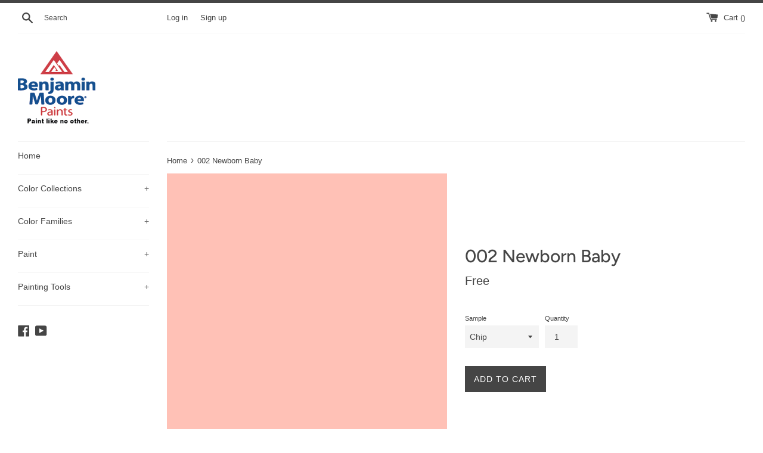

--- FILE ---
content_type: text/html; charset=utf-8
request_url: https://shop.lasttouchllc.com/products/002-newborn-baby
body_size: 16583
content:
<!doctype html>
<html class="supports-no-js" lang="en-US">
<head>
<!-- Google tag (gtag.js) -->
<script async src="https://www.googletagmanager.com/gtag/js?id=G-EDYE5X92C8"></script>
<script>
  window.dataLayer = window.dataLayer || [];
  function gtag(){dataLayer.push(arguments);}
  gtag('js', new Date());

  gtag('config', 'G-EDYE5X92C8');
</script>
  <meta charset="utf-8">
  <meta http-equiv="X-UA-Compatible" content="IE=edge,chrome=1">
  <meta name="viewport" content="width=device-width,initial-scale=1">
  <meta name="theme-color" content="">
  <link rel="canonical" href="https://shop.lasttouchllc.com/products/002-newborn-baby">

  
    <link rel="shortcut icon" href="//shop.lasttouchllc.com/cdn/shop/files/benjamin-moore-favicon_32x32.png?v=1639589416" type="image/png" />
  

  <title>
  002 Newborn Baby - Paint Color | Last Touch LLC
  </title>

  
    <meta name="description" content="Evocative of plush, ultra-soft baby blankets, this velvety pink mid-tone pairs its rich depth with an appealing daintiness.">
  

  <!-- /snippets/social-meta-tags.liquid -->




<meta property="og:site_name" content="Last Touch LLC">
<meta property="og:url" content="https://shop.lasttouchllc.com/products/002-newborn-baby">
<meta property="og:title" content="002 Newborn Baby">
<meta property="og:type" content="product">
<meta property="og:description" content="Evocative of plush, ultra-soft baby blankets, this velvety pink mid-tone pairs its rich depth with an appealing daintiness.">

  <meta property="og:price:amount" content="0.00">
  <meta property="og:price:currency" content="USD">

<meta property="og:image" content="http://shop.lasttouchllc.com/cdn/shop/products/FFC1B6_1200x1200.png?v=1639585460">
<meta property="og:image:secure_url" content="https://shop.lasttouchllc.com/cdn/shop/products/FFC1B6_1200x1200.png?v=1639585460">


<meta name="twitter:card" content="summary_large_image">
<meta name="twitter:title" content="002 Newborn Baby">
<meta name="twitter:description" content="Evocative of plush, ultra-soft baby blankets, this velvety pink mid-tone pairs its rich depth with an appealing daintiness.">


  <script>
    document.documentElement.className = document.documentElement.className.replace('supports-no-js', 'supports-js');

    var theme = {
      mapStrings: {
        addressError: "Error looking up that address",
        addressNoResults: "No results for that address",
        addressQueryLimit: "You have exceeded the Google API usage limit. Consider upgrading to a \u003ca href=\"https:\/\/developers.google.com\/maps\/premium\/usage-limits\"\u003ePremium Plan\u003c\/a\u003e.",
        authError: "There was a problem authenticating your Google Maps account."
      }
    }
  </script>

  <link href="//shop.lasttouchllc.com/cdn/shop/t/2/assets/theme.scss.css?v=106210560778334703711759331794" rel="stylesheet" type="text/css" media="all" />

  <script>window.performance && window.performance.mark && window.performance.mark('shopify.content_for_header.start');</script><meta id="shopify-digital-wallet" name="shopify-digital-wallet" content="/55250878547/digital_wallets/dialog">
<meta name="shopify-checkout-api-token" content="b1275a96a80d2df809d427c9c5e7dd83">
<link rel="alternate" type="application/json+oembed" href="https://shop.lasttouchllc.com/products/002-newborn-baby.oembed">
<script async="async" src="/checkouts/internal/preloads.js?locale=en-US"></script>
<link rel="preconnect" href="https://shop.app" crossorigin="anonymous">
<script async="async" src="https://shop.app/checkouts/internal/preloads.js?locale=en-US&shop_id=55250878547" crossorigin="anonymous"></script>
<script id="apple-pay-shop-capabilities" type="application/json">{"shopId":55250878547,"countryCode":"US","currencyCode":"USD","merchantCapabilities":["supports3DS"],"merchantId":"gid:\/\/shopify\/Shop\/55250878547","merchantName":"Last Touch LLC","requiredBillingContactFields":["postalAddress","email","phone"],"requiredShippingContactFields":["postalAddress","email","phone"],"shippingType":"shipping","supportedNetworks":["visa","masterCard","amex","discover","elo","jcb"],"total":{"type":"pending","label":"Last Touch LLC","amount":"1.00"},"shopifyPaymentsEnabled":true,"supportsSubscriptions":true}</script>
<script id="shopify-features" type="application/json">{"accessToken":"b1275a96a80d2df809d427c9c5e7dd83","betas":["rich-media-storefront-analytics"],"domain":"shop.lasttouchllc.com","predictiveSearch":true,"shopId":55250878547,"locale":"en"}</script>
<script>var Shopify = Shopify || {};
Shopify.shop = "lasttouchllc.myshopify.com";
Shopify.locale = "en-US";
Shopify.currency = {"active":"USD","rate":"1.0"};
Shopify.country = "US";
Shopify.theme = {"name":"Benjamin moore","id":121010356307,"schema_name":"Benjamin Moore","schema_version":"2.3.0","theme_store_id":null,"role":"main"};
Shopify.theme.handle = "null";
Shopify.theme.style = {"id":null,"handle":null};
Shopify.cdnHost = "shop.lasttouchllc.com/cdn";
Shopify.routes = Shopify.routes || {};
Shopify.routes.root = "/";</script>
<script type="module">!function(o){(o.Shopify=o.Shopify||{}).modules=!0}(window);</script>
<script>!function(o){function n(){var o=[];function n(){o.push(Array.prototype.slice.apply(arguments))}return n.q=o,n}var t=o.Shopify=o.Shopify||{};t.loadFeatures=n(),t.autoloadFeatures=n()}(window);</script>
<script>
  window.ShopifyPay = window.ShopifyPay || {};
  window.ShopifyPay.apiHost = "shop.app\/pay";
  window.ShopifyPay.redirectState = null;
</script>
<script id="shop-js-analytics" type="application/json">{"pageType":"product"}</script>
<script defer="defer" async type="module" src="//shop.lasttouchllc.com/cdn/shopifycloud/shop-js/modules/v2/client.init-shop-cart-sync_BT-GjEfc.en.esm.js"></script>
<script defer="defer" async type="module" src="//shop.lasttouchllc.com/cdn/shopifycloud/shop-js/modules/v2/chunk.common_D58fp_Oc.esm.js"></script>
<script defer="defer" async type="module" src="//shop.lasttouchllc.com/cdn/shopifycloud/shop-js/modules/v2/chunk.modal_xMitdFEc.esm.js"></script>
<script type="module">
  await import("//shop.lasttouchllc.com/cdn/shopifycloud/shop-js/modules/v2/client.init-shop-cart-sync_BT-GjEfc.en.esm.js");
await import("//shop.lasttouchllc.com/cdn/shopifycloud/shop-js/modules/v2/chunk.common_D58fp_Oc.esm.js");
await import("//shop.lasttouchllc.com/cdn/shopifycloud/shop-js/modules/v2/chunk.modal_xMitdFEc.esm.js");

  window.Shopify.SignInWithShop?.initShopCartSync?.({"fedCMEnabled":true,"windoidEnabled":true});

</script>
<script>
  window.Shopify = window.Shopify || {};
  if (!window.Shopify.featureAssets) window.Shopify.featureAssets = {};
  window.Shopify.featureAssets['shop-js'] = {"shop-cart-sync":["modules/v2/client.shop-cart-sync_DZOKe7Ll.en.esm.js","modules/v2/chunk.common_D58fp_Oc.esm.js","modules/v2/chunk.modal_xMitdFEc.esm.js"],"init-fed-cm":["modules/v2/client.init-fed-cm_B6oLuCjv.en.esm.js","modules/v2/chunk.common_D58fp_Oc.esm.js","modules/v2/chunk.modal_xMitdFEc.esm.js"],"shop-cash-offers":["modules/v2/client.shop-cash-offers_D2sdYoxE.en.esm.js","modules/v2/chunk.common_D58fp_Oc.esm.js","modules/v2/chunk.modal_xMitdFEc.esm.js"],"shop-login-button":["modules/v2/client.shop-login-button_QeVjl5Y3.en.esm.js","modules/v2/chunk.common_D58fp_Oc.esm.js","modules/v2/chunk.modal_xMitdFEc.esm.js"],"pay-button":["modules/v2/client.pay-button_DXTOsIq6.en.esm.js","modules/v2/chunk.common_D58fp_Oc.esm.js","modules/v2/chunk.modal_xMitdFEc.esm.js"],"shop-button":["modules/v2/client.shop-button_DQZHx9pm.en.esm.js","modules/v2/chunk.common_D58fp_Oc.esm.js","modules/v2/chunk.modal_xMitdFEc.esm.js"],"avatar":["modules/v2/client.avatar_BTnouDA3.en.esm.js"],"init-windoid":["modules/v2/client.init-windoid_CR1B-cfM.en.esm.js","modules/v2/chunk.common_D58fp_Oc.esm.js","modules/v2/chunk.modal_xMitdFEc.esm.js"],"init-shop-for-new-customer-accounts":["modules/v2/client.init-shop-for-new-customer-accounts_C_vY_xzh.en.esm.js","modules/v2/client.shop-login-button_QeVjl5Y3.en.esm.js","modules/v2/chunk.common_D58fp_Oc.esm.js","modules/v2/chunk.modal_xMitdFEc.esm.js"],"init-shop-email-lookup-coordinator":["modules/v2/client.init-shop-email-lookup-coordinator_BI7n9ZSv.en.esm.js","modules/v2/chunk.common_D58fp_Oc.esm.js","modules/v2/chunk.modal_xMitdFEc.esm.js"],"init-shop-cart-sync":["modules/v2/client.init-shop-cart-sync_BT-GjEfc.en.esm.js","modules/v2/chunk.common_D58fp_Oc.esm.js","modules/v2/chunk.modal_xMitdFEc.esm.js"],"shop-toast-manager":["modules/v2/client.shop-toast-manager_DiYdP3xc.en.esm.js","modules/v2/chunk.common_D58fp_Oc.esm.js","modules/v2/chunk.modal_xMitdFEc.esm.js"],"init-customer-accounts":["modules/v2/client.init-customer-accounts_D9ZNqS-Q.en.esm.js","modules/v2/client.shop-login-button_QeVjl5Y3.en.esm.js","modules/v2/chunk.common_D58fp_Oc.esm.js","modules/v2/chunk.modal_xMitdFEc.esm.js"],"init-customer-accounts-sign-up":["modules/v2/client.init-customer-accounts-sign-up_iGw4briv.en.esm.js","modules/v2/client.shop-login-button_QeVjl5Y3.en.esm.js","modules/v2/chunk.common_D58fp_Oc.esm.js","modules/v2/chunk.modal_xMitdFEc.esm.js"],"shop-follow-button":["modules/v2/client.shop-follow-button_CqMgW2wH.en.esm.js","modules/v2/chunk.common_D58fp_Oc.esm.js","modules/v2/chunk.modal_xMitdFEc.esm.js"],"checkout-modal":["modules/v2/client.checkout-modal_xHeaAweL.en.esm.js","modules/v2/chunk.common_D58fp_Oc.esm.js","modules/v2/chunk.modal_xMitdFEc.esm.js"],"shop-login":["modules/v2/client.shop-login_D91U-Q7h.en.esm.js","modules/v2/chunk.common_D58fp_Oc.esm.js","modules/v2/chunk.modal_xMitdFEc.esm.js"],"lead-capture":["modules/v2/client.lead-capture_BJmE1dJe.en.esm.js","modules/v2/chunk.common_D58fp_Oc.esm.js","modules/v2/chunk.modal_xMitdFEc.esm.js"],"payment-terms":["modules/v2/client.payment-terms_Ci9AEqFq.en.esm.js","modules/v2/chunk.common_D58fp_Oc.esm.js","modules/v2/chunk.modal_xMitdFEc.esm.js"]};
</script>
<script id="__st">var __st={"a":55250878547,"offset":-21600,"reqid":"2523ce7e-4d92-4051-93a6-8592199447f9-1769507228","pageurl":"shop.lasttouchllc.com\/products\/002-newborn-baby","u":"8f0e3678da26","p":"product","rtyp":"product","rid":6670296842323};</script>
<script>window.ShopifyPaypalV4VisibilityTracking = true;</script>
<script id="captcha-bootstrap">!function(){'use strict';const t='contact',e='account',n='new_comment',o=[[t,t],['blogs',n],['comments',n],[t,'customer']],c=[[e,'customer_login'],[e,'guest_login'],[e,'recover_customer_password'],[e,'create_customer']],r=t=>t.map((([t,e])=>`form[action*='/${t}']:not([data-nocaptcha='true']) input[name='form_type'][value='${e}']`)).join(','),a=t=>()=>t?[...document.querySelectorAll(t)].map((t=>t.form)):[];function s(){const t=[...o],e=r(t);return a(e)}const i='password',u='form_key',d=['recaptcha-v3-token','g-recaptcha-response','h-captcha-response',i],f=()=>{try{return window.sessionStorage}catch{return}},m='__shopify_v',_=t=>t.elements[u];function p(t,e,n=!1){try{const o=window.sessionStorage,c=JSON.parse(o.getItem(e)),{data:r}=function(t){const{data:e,action:n}=t;return t[m]||n?{data:e,action:n}:{data:t,action:n}}(c);for(const[e,n]of Object.entries(r))t.elements[e]&&(t.elements[e].value=n);n&&o.removeItem(e)}catch(o){console.error('form repopulation failed',{error:o})}}const l='form_type',E='cptcha';function T(t){t.dataset[E]=!0}const w=window,h=w.document,L='Shopify',v='ce_forms',y='captcha';let A=!1;((t,e)=>{const n=(g='f06e6c50-85a8-45c8-87d0-21a2b65856fe',I='https://cdn.shopify.com/shopifycloud/storefront-forms-hcaptcha/ce_storefront_forms_captcha_hcaptcha.v1.5.2.iife.js',D={infoText:'Protected by hCaptcha',privacyText:'Privacy',termsText:'Terms'},(t,e,n)=>{const o=w[L][v],c=o.bindForm;if(c)return c(t,g,e,D).then(n);var r;o.q.push([[t,g,e,D],n]),r=I,A||(h.body.append(Object.assign(h.createElement('script'),{id:'captcha-provider',async:!0,src:r})),A=!0)});var g,I,D;w[L]=w[L]||{},w[L][v]=w[L][v]||{},w[L][v].q=[],w[L][y]=w[L][y]||{},w[L][y].protect=function(t,e){n(t,void 0,e),T(t)},Object.freeze(w[L][y]),function(t,e,n,w,h,L){const[v,y,A,g]=function(t,e,n){const i=e?o:[],u=t?c:[],d=[...i,...u],f=r(d),m=r(i),_=r(d.filter((([t,e])=>n.includes(e))));return[a(f),a(m),a(_),s()]}(w,h,L),I=t=>{const e=t.target;return e instanceof HTMLFormElement?e:e&&e.form},D=t=>v().includes(t);t.addEventListener('submit',(t=>{const e=I(t);if(!e)return;const n=D(e)&&!e.dataset.hcaptchaBound&&!e.dataset.recaptchaBound,o=_(e),c=g().includes(e)&&(!o||!o.value);(n||c)&&t.preventDefault(),c&&!n&&(function(t){try{if(!f())return;!function(t){const e=f();if(!e)return;const n=_(t);if(!n)return;const o=n.value;o&&e.removeItem(o)}(t);const e=Array.from(Array(32),(()=>Math.random().toString(36)[2])).join('');!function(t,e){_(t)||t.append(Object.assign(document.createElement('input'),{type:'hidden',name:u})),t.elements[u].value=e}(t,e),function(t,e){const n=f();if(!n)return;const o=[...t.querySelectorAll(`input[type='${i}']`)].map((({name:t})=>t)),c=[...d,...o],r={};for(const[a,s]of new FormData(t).entries())c.includes(a)||(r[a]=s);n.setItem(e,JSON.stringify({[m]:1,action:t.action,data:r}))}(t,e)}catch(e){console.error('failed to persist form',e)}}(e),e.submit())}));const S=(t,e)=>{t&&!t.dataset[E]&&(n(t,e.some((e=>e===t))),T(t))};for(const o of['focusin','change'])t.addEventListener(o,(t=>{const e=I(t);D(e)&&S(e,y())}));const B=e.get('form_key'),M=e.get(l),P=B&&M;t.addEventListener('DOMContentLoaded',(()=>{const t=y();if(P)for(const e of t)e.elements[l].value===M&&p(e,B);[...new Set([...A(),...v().filter((t=>'true'===t.dataset.shopifyCaptcha))])].forEach((e=>S(e,t)))}))}(h,new URLSearchParams(w.location.search),n,t,e,['guest_login'])})(!0,!0)}();</script>
<script integrity="sha256-4kQ18oKyAcykRKYeNunJcIwy7WH5gtpwJnB7kiuLZ1E=" data-source-attribution="shopify.loadfeatures" defer="defer" src="//shop.lasttouchllc.com/cdn/shopifycloud/storefront/assets/storefront/load_feature-a0a9edcb.js" crossorigin="anonymous"></script>
<script crossorigin="anonymous" defer="defer" src="//shop.lasttouchllc.com/cdn/shopifycloud/storefront/assets/shopify_pay/storefront-65b4c6d7.js?v=20250812"></script>
<script data-source-attribution="shopify.dynamic_checkout.dynamic.init">var Shopify=Shopify||{};Shopify.PaymentButton=Shopify.PaymentButton||{isStorefrontPortableWallets:!0,init:function(){window.Shopify.PaymentButton.init=function(){};var t=document.createElement("script");t.src="https://shop.lasttouchllc.com/cdn/shopifycloud/portable-wallets/latest/portable-wallets.en.js",t.type="module",document.head.appendChild(t)}};
</script>
<script data-source-attribution="shopify.dynamic_checkout.buyer_consent">
  function portableWalletsHideBuyerConsent(e){var t=document.getElementById("shopify-buyer-consent"),n=document.getElementById("shopify-subscription-policy-button");t&&n&&(t.classList.add("hidden"),t.setAttribute("aria-hidden","true"),n.removeEventListener("click",e))}function portableWalletsShowBuyerConsent(e){var t=document.getElementById("shopify-buyer-consent"),n=document.getElementById("shopify-subscription-policy-button");t&&n&&(t.classList.remove("hidden"),t.removeAttribute("aria-hidden"),n.addEventListener("click",e))}window.Shopify?.PaymentButton&&(window.Shopify.PaymentButton.hideBuyerConsent=portableWalletsHideBuyerConsent,window.Shopify.PaymentButton.showBuyerConsent=portableWalletsShowBuyerConsent);
</script>
<script data-source-attribution="shopify.dynamic_checkout.cart.bootstrap">document.addEventListener("DOMContentLoaded",(function(){function t(){return document.querySelector("shopify-accelerated-checkout-cart, shopify-accelerated-checkout")}if(t())Shopify.PaymentButton.init();else{new MutationObserver((function(e,n){t()&&(Shopify.PaymentButton.init(),n.disconnect())})).observe(document.body,{childList:!0,subtree:!0})}}));
</script>
<link id="shopify-accelerated-checkout-styles" rel="stylesheet" media="screen" href="https://shop.lasttouchllc.com/cdn/shopifycloud/portable-wallets/latest/accelerated-checkout-backwards-compat.css" crossorigin="anonymous">
<style id="shopify-accelerated-checkout-cart">
        #shopify-buyer-consent {
  margin-top: 1em;
  display: inline-block;
  width: 100%;
}

#shopify-buyer-consent.hidden {
  display: none;
}

#shopify-subscription-policy-button {
  background: none;
  border: none;
  padding: 0;
  text-decoration: underline;
  font-size: inherit;
  cursor: pointer;
}

#shopify-subscription-policy-button::before {
  box-shadow: none;
}

      </style>

<script>window.performance && window.performance.mark && window.performance.mark('shopify.content_for_header.end');</script>

  <script src="//shop.lasttouchllc.com/cdn/shop/t/2/assets/jquery-1.11.0.min.js?v=32460426840832490021639582424" type="text/javascript"></script>
  <script src="//shop.lasttouchllc.com/cdn/shop/t/2/assets/modernizr.min.js?v=44044439420609591321639582425" type="text/javascript"></script>
  <script src="//shop.lasttouchllc.com/cdn/shopifycloud/storefront/assets/themes_support/api.jquery-7ab1a3a4.js" type="text/javascript"></script>

  <script src="//shop.lasttouchllc.com/cdn/shop/t/2/assets/lazysizes.min.js?v=155223123402716617051639582425" async="async"></script>

  
  
<link href="https://monorail-edge.shopifysvc.com" rel="dns-prefetch">
<script>(function(){if ("sendBeacon" in navigator && "performance" in window) {try {var session_token_from_headers = performance.getEntriesByType('navigation')[0].serverTiming.find(x => x.name == '_s').description;} catch {var session_token_from_headers = undefined;}var session_cookie_matches = document.cookie.match(/_shopify_s=([^;]*)/);var session_token_from_cookie = session_cookie_matches && session_cookie_matches.length === 2 ? session_cookie_matches[1] : "";var session_token = session_token_from_headers || session_token_from_cookie || "";function handle_abandonment_event(e) {var entries = performance.getEntries().filter(function(entry) {return /monorail-edge.shopifysvc.com/.test(entry.name);});if (!window.abandonment_tracked && entries.length === 0) {window.abandonment_tracked = true;var currentMs = Date.now();var navigation_start = performance.timing.navigationStart;var payload = {shop_id: 55250878547,url: window.location.href,navigation_start,duration: currentMs - navigation_start,session_token,page_type: "product"};window.navigator.sendBeacon("https://monorail-edge.shopifysvc.com/v1/produce", JSON.stringify({schema_id: "online_store_buyer_site_abandonment/1.1",payload: payload,metadata: {event_created_at_ms: currentMs,event_sent_at_ms: currentMs}}));}}window.addEventListener('pagehide', handle_abandonment_event);}}());</script>
<script id="web-pixels-manager-setup">(function e(e,d,r,n,o){if(void 0===o&&(o={}),!Boolean(null===(a=null===(i=window.Shopify)||void 0===i?void 0:i.analytics)||void 0===a?void 0:a.replayQueue)){var i,a;window.Shopify=window.Shopify||{};var t=window.Shopify;t.analytics=t.analytics||{};var s=t.analytics;s.replayQueue=[],s.publish=function(e,d,r){return s.replayQueue.push([e,d,r]),!0};try{self.performance.mark("wpm:start")}catch(e){}var l=function(){var e={modern:/Edge?\/(1{2}[4-9]|1[2-9]\d|[2-9]\d{2}|\d{4,})\.\d+(\.\d+|)|Firefox\/(1{2}[4-9]|1[2-9]\d|[2-9]\d{2}|\d{4,})\.\d+(\.\d+|)|Chrom(ium|e)\/(9{2}|\d{3,})\.\d+(\.\d+|)|(Maci|X1{2}).+ Version\/(15\.\d+|(1[6-9]|[2-9]\d|\d{3,})\.\d+)([,.]\d+|)( \(\w+\)|)( Mobile\/\w+|) Safari\/|Chrome.+OPR\/(9{2}|\d{3,})\.\d+\.\d+|(CPU[ +]OS|iPhone[ +]OS|CPU[ +]iPhone|CPU IPhone OS|CPU iPad OS)[ +]+(15[._]\d+|(1[6-9]|[2-9]\d|\d{3,})[._]\d+)([._]\d+|)|Android:?[ /-](13[3-9]|1[4-9]\d|[2-9]\d{2}|\d{4,})(\.\d+|)(\.\d+|)|Android.+Firefox\/(13[5-9]|1[4-9]\d|[2-9]\d{2}|\d{4,})\.\d+(\.\d+|)|Android.+Chrom(ium|e)\/(13[3-9]|1[4-9]\d|[2-9]\d{2}|\d{4,})\.\d+(\.\d+|)|SamsungBrowser\/([2-9]\d|\d{3,})\.\d+/,legacy:/Edge?\/(1[6-9]|[2-9]\d|\d{3,})\.\d+(\.\d+|)|Firefox\/(5[4-9]|[6-9]\d|\d{3,})\.\d+(\.\d+|)|Chrom(ium|e)\/(5[1-9]|[6-9]\d|\d{3,})\.\d+(\.\d+|)([\d.]+$|.*Safari\/(?![\d.]+ Edge\/[\d.]+$))|(Maci|X1{2}).+ Version\/(10\.\d+|(1[1-9]|[2-9]\d|\d{3,})\.\d+)([,.]\d+|)( \(\w+\)|)( Mobile\/\w+|) Safari\/|Chrome.+OPR\/(3[89]|[4-9]\d|\d{3,})\.\d+\.\d+|(CPU[ +]OS|iPhone[ +]OS|CPU[ +]iPhone|CPU IPhone OS|CPU iPad OS)[ +]+(10[._]\d+|(1[1-9]|[2-9]\d|\d{3,})[._]\d+)([._]\d+|)|Android:?[ /-](13[3-9]|1[4-9]\d|[2-9]\d{2}|\d{4,})(\.\d+|)(\.\d+|)|Mobile Safari.+OPR\/([89]\d|\d{3,})\.\d+\.\d+|Android.+Firefox\/(13[5-9]|1[4-9]\d|[2-9]\d{2}|\d{4,})\.\d+(\.\d+|)|Android.+Chrom(ium|e)\/(13[3-9]|1[4-9]\d|[2-9]\d{2}|\d{4,})\.\d+(\.\d+|)|Android.+(UC? ?Browser|UCWEB|U3)[ /]?(15\.([5-9]|\d{2,})|(1[6-9]|[2-9]\d|\d{3,})\.\d+)\.\d+|SamsungBrowser\/(5\.\d+|([6-9]|\d{2,})\.\d+)|Android.+MQ{2}Browser\/(14(\.(9|\d{2,})|)|(1[5-9]|[2-9]\d|\d{3,})(\.\d+|))(\.\d+|)|K[Aa][Ii]OS\/(3\.\d+|([4-9]|\d{2,})\.\d+)(\.\d+|)/},d=e.modern,r=e.legacy,n=navigator.userAgent;return n.match(d)?"modern":n.match(r)?"legacy":"unknown"}(),u="modern"===l?"modern":"legacy",c=(null!=n?n:{modern:"",legacy:""})[u],f=function(e){return[e.baseUrl,"/wpm","/b",e.hashVersion,"modern"===e.buildTarget?"m":"l",".js"].join("")}({baseUrl:d,hashVersion:r,buildTarget:u}),m=function(e){var d=e.version,r=e.bundleTarget,n=e.surface,o=e.pageUrl,i=e.monorailEndpoint;return{emit:function(e){var a=e.status,t=e.errorMsg,s=(new Date).getTime(),l=JSON.stringify({metadata:{event_sent_at_ms:s},events:[{schema_id:"web_pixels_manager_load/3.1",payload:{version:d,bundle_target:r,page_url:o,status:a,surface:n,error_msg:t},metadata:{event_created_at_ms:s}}]});if(!i)return console&&console.warn&&console.warn("[Web Pixels Manager] No Monorail endpoint provided, skipping logging."),!1;try{return self.navigator.sendBeacon.bind(self.navigator)(i,l)}catch(e){}var u=new XMLHttpRequest;try{return u.open("POST",i,!0),u.setRequestHeader("Content-Type","text/plain"),u.send(l),!0}catch(e){return console&&console.warn&&console.warn("[Web Pixels Manager] Got an unhandled error while logging to Monorail."),!1}}}}({version:r,bundleTarget:l,surface:e.surface,pageUrl:self.location.href,monorailEndpoint:e.monorailEndpoint});try{o.browserTarget=l,function(e){var d=e.src,r=e.async,n=void 0===r||r,o=e.onload,i=e.onerror,a=e.sri,t=e.scriptDataAttributes,s=void 0===t?{}:t,l=document.createElement("script"),u=document.querySelector("head"),c=document.querySelector("body");if(l.async=n,l.src=d,a&&(l.integrity=a,l.crossOrigin="anonymous"),s)for(var f in s)if(Object.prototype.hasOwnProperty.call(s,f))try{l.dataset[f]=s[f]}catch(e){}if(o&&l.addEventListener("load",o),i&&l.addEventListener("error",i),u)u.appendChild(l);else{if(!c)throw new Error("Did not find a head or body element to append the script");c.appendChild(l)}}({src:f,async:!0,onload:function(){if(!function(){var e,d;return Boolean(null===(d=null===(e=window.Shopify)||void 0===e?void 0:e.analytics)||void 0===d?void 0:d.initialized)}()){var d=window.webPixelsManager.init(e)||void 0;if(d){var r=window.Shopify.analytics;r.replayQueue.forEach((function(e){var r=e[0],n=e[1],o=e[2];d.publishCustomEvent(r,n,o)})),r.replayQueue=[],r.publish=d.publishCustomEvent,r.visitor=d.visitor,r.initialized=!0}}},onerror:function(){return m.emit({status:"failed",errorMsg:"".concat(f," has failed to load")})},sri:function(e){var d=/^sha384-[A-Za-z0-9+/=]+$/;return"string"==typeof e&&d.test(e)}(c)?c:"",scriptDataAttributes:o}),m.emit({status:"loading"})}catch(e){m.emit({status:"failed",errorMsg:(null==e?void 0:e.message)||"Unknown error"})}}})({shopId: 55250878547,storefrontBaseUrl: "https://shop.lasttouchllc.com",extensionsBaseUrl: "https://extensions.shopifycdn.com/cdn/shopifycloud/web-pixels-manager",monorailEndpoint: "https://monorail-edge.shopifysvc.com/unstable/produce_batch",surface: "storefront-renderer",enabledBetaFlags: ["2dca8a86"],webPixelsConfigList: [{"id":"79626323","eventPayloadVersion":"v1","runtimeContext":"LAX","scriptVersion":"1","type":"CUSTOM","privacyPurposes":["ANALYTICS"],"name":"Google Analytics tag (migrated)"},{"id":"shopify-app-pixel","configuration":"{}","eventPayloadVersion":"v1","runtimeContext":"STRICT","scriptVersion":"0450","apiClientId":"shopify-pixel","type":"APP","privacyPurposes":["ANALYTICS","MARKETING"]},{"id":"shopify-custom-pixel","eventPayloadVersion":"v1","runtimeContext":"LAX","scriptVersion":"0450","apiClientId":"shopify-pixel","type":"CUSTOM","privacyPurposes":["ANALYTICS","MARKETING"]}],isMerchantRequest: false,initData: {"shop":{"name":"Last Touch LLC","paymentSettings":{"currencyCode":"USD"},"myshopifyDomain":"lasttouchllc.myshopify.com","countryCode":"US","storefrontUrl":"https:\/\/shop.lasttouchllc.com"},"customer":null,"cart":null,"checkout":null,"productVariants":[{"price":{"amount":0.0,"currencyCode":"USD"},"product":{"title":"002 Newborn Baby","vendor":"Benjamin Moore","id":"6670296842323","untranslatedTitle":"002 Newborn Baby","url":"\/products\/002-newborn-baby","type":"Color"},"id":"39594362372179","image":{"src":"\/\/shop.lasttouchllc.com\/cdn\/shop\/products\/FFC1B6.png?v=1639585460"},"sku":null,"title":"Chip","untranslatedTitle":"Chip"},{"price":{"amount":8.0,"currencyCode":"USD"},"product":{"title":"002 Newborn Baby","vendor":"Benjamin Moore","id":"6670296842323","untranslatedTitle":"002 Newborn Baby","url":"\/products\/002-newborn-baby","type":"Color"},"id":"39594362404947","image":{"src":"\/\/shop.lasttouchllc.com\/cdn\/shop\/products\/FFC1B6.png?v=1639585460"},"sku":"01271X-008","title":"1 Pint Sample","untranslatedTitle":"1 Pint Sample"}],"purchasingCompany":null},},"https://shop.lasttouchllc.com/cdn","fcfee988w5aeb613cpc8e4bc33m6693e112",{"modern":"","legacy":""},{"shopId":"55250878547","storefrontBaseUrl":"https:\/\/shop.lasttouchllc.com","extensionBaseUrl":"https:\/\/extensions.shopifycdn.com\/cdn\/shopifycloud\/web-pixels-manager","surface":"storefront-renderer","enabledBetaFlags":"[\"2dca8a86\"]","isMerchantRequest":"false","hashVersion":"fcfee988w5aeb613cpc8e4bc33m6693e112","publish":"custom","events":"[[\"page_viewed\",{}],[\"product_viewed\",{\"productVariant\":{\"price\":{\"amount\":0.0,\"currencyCode\":\"USD\"},\"product\":{\"title\":\"002 Newborn Baby\",\"vendor\":\"Benjamin Moore\",\"id\":\"6670296842323\",\"untranslatedTitle\":\"002 Newborn Baby\",\"url\":\"\/products\/002-newborn-baby\",\"type\":\"Color\"},\"id\":\"39594362372179\",\"image\":{\"src\":\"\/\/shop.lasttouchllc.com\/cdn\/shop\/products\/FFC1B6.png?v=1639585460\"},\"sku\":null,\"title\":\"Chip\",\"untranslatedTitle\":\"Chip\"}}]]"});</script><script>
  window.ShopifyAnalytics = window.ShopifyAnalytics || {};
  window.ShopifyAnalytics.meta = window.ShopifyAnalytics.meta || {};
  window.ShopifyAnalytics.meta.currency = 'USD';
  var meta = {"product":{"id":6670296842323,"gid":"gid:\/\/shopify\/Product\/6670296842323","vendor":"Benjamin Moore","type":"Color","handle":"002-newborn-baby","variants":[{"id":39594362372179,"price":0,"name":"002 Newborn Baby - Chip","public_title":"Chip","sku":null},{"id":39594362404947,"price":800,"name":"002 Newborn Baby - 1 Pint Sample","public_title":"1 Pint Sample","sku":"01271X-008"}],"remote":false},"page":{"pageType":"product","resourceType":"product","resourceId":6670296842323,"requestId":"2523ce7e-4d92-4051-93a6-8592199447f9-1769507228"}};
  for (var attr in meta) {
    window.ShopifyAnalytics.meta[attr] = meta[attr];
  }
</script>
<script class="analytics">
  (function () {
    var customDocumentWrite = function(content) {
      var jquery = null;

      if (window.jQuery) {
        jquery = window.jQuery;
      } else if (window.Checkout && window.Checkout.$) {
        jquery = window.Checkout.$;
      }

      if (jquery) {
        jquery('body').append(content);
      }
    };

    var hasLoggedConversion = function(token) {
      if (token) {
        return document.cookie.indexOf('loggedConversion=' + token) !== -1;
      }
      return false;
    }

    var setCookieIfConversion = function(token) {
      if (token) {
        var twoMonthsFromNow = new Date(Date.now());
        twoMonthsFromNow.setMonth(twoMonthsFromNow.getMonth() + 2);

        document.cookie = 'loggedConversion=' + token + '; expires=' + twoMonthsFromNow;
      }
    }

    var trekkie = window.ShopifyAnalytics.lib = window.trekkie = window.trekkie || [];
    if (trekkie.integrations) {
      return;
    }
    trekkie.methods = [
      'identify',
      'page',
      'ready',
      'track',
      'trackForm',
      'trackLink'
    ];
    trekkie.factory = function(method) {
      return function() {
        var args = Array.prototype.slice.call(arguments);
        args.unshift(method);
        trekkie.push(args);
        return trekkie;
      };
    };
    for (var i = 0; i < trekkie.methods.length; i++) {
      var key = trekkie.methods[i];
      trekkie[key] = trekkie.factory(key);
    }
    trekkie.load = function(config) {
      trekkie.config = config || {};
      trekkie.config.initialDocumentCookie = document.cookie;
      var first = document.getElementsByTagName('script')[0];
      var script = document.createElement('script');
      script.type = 'text/javascript';
      script.onerror = function(e) {
        var scriptFallback = document.createElement('script');
        scriptFallback.type = 'text/javascript';
        scriptFallback.onerror = function(error) {
                var Monorail = {
      produce: function produce(monorailDomain, schemaId, payload) {
        var currentMs = new Date().getTime();
        var event = {
          schema_id: schemaId,
          payload: payload,
          metadata: {
            event_created_at_ms: currentMs,
            event_sent_at_ms: currentMs
          }
        };
        return Monorail.sendRequest("https://" + monorailDomain + "/v1/produce", JSON.stringify(event));
      },
      sendRequest: function sendRequest(endpointUrl, payload) {
        // Try the sendBeacon API
        if (window && window.navigator && typeof window.navigator.sendBeacon === 'function' && typeof window.Blob === 'function' && !Monorail.isIos12()) {
          var blobData = new window.Blob([payload], {
            type: 'text/plain'
          });

          if (window.navigator.sendBeacon(endpointUrl, blobData)) {
            return true;
          } // sendBeacon was not successful

        } // XHR beacon

        var xhr = new XMLHttpRequest();

        try {
          xhr.open('POST', endpointUrl);
          xhr.setRequestHeader('Content-Type', 'text/plain');
          xhr.send(payload);
        } catch (e) {
          console.log(e);
        }

        return false;
      },
      isIos12: function isIos12() {
        return window.navigator.userAgent.lastIndexOf('iPhone; CPU iPhone OS 12_') !== -1 || window.navigator.userAgent.lastIndexOf('iPad; CPU OS 12_') !== -1;
      }
    };
    Monorail.produce('monorail-edge.shopifysvc.com',
      'trekkie_storefront_load_errors/1.1',
      {shop_id: 55250878547,
      theme_id: 121010356307,
      app_name: "storefront",
      context_url: window.location.href,
      source_url: "//shop.lasttouchllc.com/cdn/s/trekkie.storefront.a804e9514e4efded663580eddd6991fcc12b5451.min.js"});

        };
        scriptFallback.async = true;
        scriptFallback.src = '//shop.lasttouchllc.com/cdn/s/trekkie.storefront.a804e9514e4efded663580eddd6991fcc12b5451.min.js';
        first.parentNode.insertBefore(scriptFallback, first);
      };
      script.async = true;
      script.src = '//shop.lasttouchllc.com/cdn/s/trekkie.storefront.a804e9514e4efded663580eddd6991fcc12b5451.min.js';
      first.parentNode.insertBefore(script, first);
    };
    trekkie.load(
      {"Trekkie":{"appName":"storefront","development":false,"defaultAttributes":{"shopId":55250878547,"isMerchantRequest":null,"themeId":121010356307,"themeCityHash":"8737716388618340590","contentLanguage":"en-US","currency":"USD","eventMetadataId":"fbafb0a7-6817-4c68-a371-6e47341da912"},"isServerSideCookieWritingEnabled":true,"monorailRegion":"shop_domain","enabledBetaFlags":["65f19447"]},"Session Attribution":{},"S2S":{"facebookCapiEnabled":false,"source":"trekkie-storefront-renderer","apiClientId":580111}}
    );

    var loaded = false;
    trekkie.ready(function() {
      if (loaded) return;
      loaded = true;

      window.ShopifyAnalytics.lib = window.trekkie;

      var originalDocumentWrite = document.write;
      document.write = customDocumentWrite;
      try { window.ShopifyAnalytics.merchantGoogleAnalytics.call(this); } catch(error) {};
      document.write = originalDocumentWrite;

      window.ShopifyAnalytics.lib.page(null,{"pageType":"product","resourceType":"product","resourceId":6670296842323,"requestId":"2523ce7e-4d92-4051-93a6-8592199447f9-1769507228","shopifyEmitted":true});

      var match = window.location.pathname.match(/checkouts\/(.+)\/(thank_you|post_purchase)/)
      var token = match? match[1]: undefined;
      if (!hasLoggedConversion(token)) {
        setCookieIfConversion(token);
        window.ShopifyAnalytics.lib.track("Viewed Product",{"currency":"USD","variantId":39594362372179,"productId":6670296842323,"productGid":"gid:\/\/shopify\/Product\/6670296842323","name":"002 Newborn Baby - Chip","price":"0.00","sku":null,"brand":"Benjamin Moore","variant":"Chip","category":"Color","nonInteraction":true,"remote":false},undefined,undefined,{"shopifyEmitted":true});
      window.ShopifyAnalytics.lib.track("monorail:\/\/trekkie_storefront_viewed_product\/1.1",{"currency":"USD","variantId":39594362372179,"productId":6670296842323,"productGid":"gid:\/\/shopify\/Product\/6670296842323","name":"002 Newborn Baby - Chip","price":"0.00","sku":null,"brand":"Benjamin Moore","variant":"Chip","category":"Color","nonInteraction":true,"remote":false,"referer":"https:\/\/shop.lasttouchllc.com\/products\/002-newborn-baby"});
      }
    });


        var eventsListenerScript = document.createElement('script');
        eventsListenerScript.async = true;
        eventsListenerScript.src = "//shop.lasttouchllc.com/cdn/shopifycloud/storefront/assets/shop_events_listener-3da45d37.js";
        document.getElementsByTagName('head')[0].appendChild(eventsListenerScript);

})();</script>
  <script>
  if (!window.ga || (window.ga && typeof window.ga !== 'function')) {
    window.ga = function ga() {
      (window.ga.q = window.ga.q || []).push(arguments);
      if (window.Shopify && window.Shopify.analytics && typeof window.Shopify.analytics.publish === 'function') {
        window.Shopify.analytics.publish("ga_stub_called", {}, {sendTo: "google_osp_migration"});
      }
      console.error("Shopify's Google Analytics stub called with:", Array.from(arguments), "\nSee https://help.shopify.com/manual/promoting-marketing/pixels/pixel-migration#google for more information.");
    };
    if (window.Shopify && window.Shopify.analytics && typeof window.Shopify.analytics.publish === 'function') {
      window.Shopify.analytics.publish("ga_stub_initialized", {}, {sendTo: "google_osp_migration"});
    }
  }
</script>
<script
  defer
  src="https://shop.lasttouchllc.com/cdn/shopifycloud/perf-kit/shopify-perf-kit-3.0.4.min.js"
  data-application="storefront-renderer"
  data-shop-id="55250878547"
  data-render-region="gcp-us-east1"
  data-page-type="product"
  data-theme-instance-id="121010356307"
  data-theme-name="Benjamin Moore"
  data-theme-version="2.3.0"
  data-monorail-region="shop_domain"
  data-resource-timing-sampling-rate="10"
  data-shs="true"
  data-shs-beacon="true"
  data-shs-export-with-fetch="true"
  data-shs-logs-sample-rate="1"
  data-shs-beacon-endpoint="https://shop.lasttouchllc.com/api/collect"
></script>
</head>
<body id="002-newborn-baby-paint-color" class="template-product">

  <a class="in-page-link visually-hidden skip-link" href="#MainContent">Skip to content</a>

  <div id="shopify-section-header" class="shopify-section">

  <style>
    .site-header__logo {
      width: 130px;
    }
    #HeaderLogoWrapper {
      max-width: 130px !important;
    }
  </style>
  <div class="page-border"></div>


<div class="site-wrapper">
  <div class="top-bar grid">

    <div class="grid__item medium-up--one-fifth small--one-half">
      <div class="top-bar__search">
        <a href="/search" class="medium-up--hide">
          <svg aria-hidden="true" focusable="false" role="presentation" class="icon icon-search" viewBox="0 0 20 20"><path fill="#444" d="M18.64 17.02l-5.31-5.31c.81-1.08 1.26-2.43 1.26-3.87C14.5 4.06 11.44 1 7.75 1S1 4.06 1 7.75s3.06 6.75 6.75 6.75c1.44 0 2.79-.45 3.87-1.26l5.31 5.31c.45.45 1.26.54 1.71.09.45-.36.45-1.17 0-1.62zM3.25 7.75c0-2.52 1.98-4.5 4.5-4.5s4.5 1.98 4.5 4.5-1.98 4.5-4.5 4.5-4.5-1.98-4.5-4.5z"/></svg>
          <span class="icon__fallback-text">Search</span>
        </a>
        <form action="/search" method="get" class="search-bar small--hide" role="search">
          
          <button type="submit" class="search-bar__submit">
            <svg aria-hidden="true" focusable="false" role="presentation" class="icon icon-search" viewBox="0 0 20 20"><path fill="#444" d="M18.64 17.02l-5.31-5.31c.81-1.08 1.26-2.43 1.26-3.87C14.5 4.06 11.44 1 7.75 1S1 4.06 1 7.75s3.06 6.75 6.75 6.75c1.44 0 2.79-.45 3.87-1.26l5.31 5.31c.45.45 1.26.54 1.71.09.45-.36.45-1.17 0-1.62zM3.25 7.75c0-2.52 1.98-4.5 4.5-4.5s4.5 1.98 4.5 4.5-1.98 4.5-4.5 4.5-4.5-1.98-4.5-4.5z"/></svg>
            <span class="icon__fallback-text">Search</span>
          </button>
          <input type="search" name="q" class="search-bar__input" value="" placeholder="Search" aria-label="Search">
        </form>
      </div>
    </div>

    
      <div class="grid__item medium-up--two-fifths small--hide">
        <span class="customer-links small--hide">
          
            <a href="https://shop.lasttouchllc.com/customer_authentication/redirect?locale=en-US&amp;region_country=US" id="customer_login_link">Log in</a>
            <span class="vertical-divider"></span>
            <a href="https://shopify.com/55250878547/account?locale=en-US" id="customer_register_link">Sign up</a>
          
        </span>
      </div>
    

    <div class="grid__item  medium-up--two-fifths  small--one-half text-right">
      <a href="/cart" class="site-header__cart">
        <svg aria-hidden="true" focusable="false" role="presentation" class="icon icon-cart" viewBox="0 0 20 20"><path fill="#444" d="M18.936 5.564c-.144-.175-.35-.207-.55-.207h-.003L6.774 4.286c-.272 0-.417.089-.491.18-.079.096-.16.263-.094.585l2.016 5.705c.163.407.642.673 1.068.673h8.401c.433 0 .854-.285.941-.725l.484-4.571c.045-.221-.015-.388-.163-.567z"/><path fill="#444" d="M17.107 12.5H7.659L4.98 4.117l-.362-1.059c-.138-.401-.292-.559-.695-.559H.924c-.411 0-.748.303-.748.714s.337.714.748.714h2.413l3.002 9.48c.126.38.295.52.942.52h9.825c.411 0 .748-.303.748-.714s-.336-.714-.748-.714zM10.424 16.23a1.498 1.498 0 1 1-2.997 0 1.498 1.498 0 0 1 2.997 0zM16.853 16.23a1.498 1.498 0 1 1-2.997 0 1.498 1.498 0 0 1 2.997 0z"/></svg>
        <span class="small--show medium-up--hide visually-hidden">
          Cart
        </span>
        <span class="small--hide">
          Cart
          (<span id="CartCount"></span>)
        </span>
      </a>
    </div>
  </div>

  <hr class="small--hide hr--border">

  <header class="site-header grid medium-up--grid--table" role="banner">
    <div class="grid__item small--text-center">
      <div itemscope itemtype="http://schema.org/Organization">
        

          <div id="HeaderLogoWrapper" class="supports-js">
            <a href="/" itemprop="url" style="padding-top:93.2%; display: block;">
              <img id="HeaderLogo"
                   class="lazyload"
                   src="//shop.lasttouchllc.com/cdn/shop/files/lasttouchllc-logo_360x360.png?v=1639589891"
                   data-src="//shop.lasttouchllc.com/cdn/shop/files/lasttouchllc-logo_{width}x.png?v=1639589891"
                   data-widths="[360, 540, 720, 900, 1080, 1296, 1512, 1728, 2048]"
                   data-aspectratio="1.0"
                   data-sizes="auto"
                   alt="Benjamin Moore Paints. Paint like no other."
                   itemprop="logo">
            </a>
          </div>
          <noscript>
            
            <a href="/" itemprop="url">
              <img class="site-header__logo" src="//shop.lasttouchllc.com/cdn/shop/files/lasttouchllc-logo_130x.png?v=1639589891"
              srcset="//shop.lasttouchllc.com/cdn/shop/files/lasttouchllc-logo_130x.png?v=1639589891 1x, //shop.lasttouchllc.com/cdn/shop/files/lasttouchllc-logo_130x@2x.png?v=1639589891 2x"
              alt="Benjamin Moore Paints. Paint like no other."
              itemprop="logo">
            </a>
          </noscript>
        
      </div>
    </div>
    
  </header>
</div>




</div>

    

  <div class="site-wrapper">

    <div class="grid">

      <div id="shopify-section-sidebar" class="shopify-section"><div data-section-id="sidebar" data-section-type="sidebar-section">
  <nav class="grid__item small--text-center medium-up--one-fifth" role="navigation">
    <hr class="hr--small medium-up--hide">
    <button id="ToggleMobileMenu" class="mobile-menu-icon medium-up--hide" aria-haspopup="true" aria-owns="SiteNav">
      <span class="line"></span>
      <span class="line"></span>
      <span class="line"></span>
      <span class="line"></span>
      <span class="icon__fallback-text">Menu</span>
    </button>
    <div id="SiteNav" class="site-nav" role="menu">
      <ul class="list--nav">
        
          
          
            <li class="site-nav__item">
              <a href="/" class="site-nav__link">Home</a>
            </li>
          
        
          
          
            

            

            <li class="site-nav--has-submenu site-nav__item">
              <button class="site-nav__link btn--link site-nav__expand" aria-expanded="false" aria-controls="Collapsible-2">
                Color Collections
                <span class="site-nav__link__text" aria-hidden="true">+</span>
              </button>
              <ul id="Collapsible-2" class="site-nav__submenu site-nav__submenu--collapsed" aria-hidden="true" style="display: none;">
                
                  
                    <li >
                      <a href="/collections/af" class="site-nav__link">Affinity® Color Collection</a>
                    </li>
                  
                
                  
                    <li >
                      <a href="/collections/ac" class="site-nav__link">America&#39;s Colors</a>
                    </li>
                  
                
                  
                    <li >
                      <a href="/collections/csp" class="site-nav__link">Aura® Color Stories®</a>
                    </li>
                  
                
                  
                    <li >
                      <a href="/collections/bmc" class="site-nav__link">Benjamin Moore Classics®</a>
                    </li>
                  
                
                  
                    <li >
                      <a href="/collections/cp" class="site-nav__link">Color Preview®</a>
                    </li>
                  
                
                  
                    <li >
                      <a href="/collections/cc" class="site-nav__link">Designer Classics</a>
                    </li>
                  
                
                  
                    <li >
                      <a href="/collections/hc" class="site-nav__link">Historical Colors</a>
                    </li>
                  
                
                  
                    <li >
                      <a href="/collections/oc" class="site-nav__link">Off White Collection</a>
                    </li>
                  
                
                  
                    <li >
                      <a href="/collections/cw" class="site-nav__link">Williamsburg® Paint Color Collection</a>
                    </li>
                  
                
                  
                    <li >
                      <a href="/collections/color-trends-2024" class="site-nav__link">Color Trends 2024</a>
                    </li>
                  
                
              </ul>
            </li>
          
        
          
          
            

            

            <li class="site-nav--has-submenu site-nav__item">
              <button class="site-nav__link btn--link site-nav__expand" aria-expanded="false" aria-controls="Collapsible-3">
                Color Families
                <span class="site-nav__link__text" aria-hidden="true">+</span>
              </button>
              <ul id="Collapsible-3" class="site-nav__submenu site-nav__submenu--collapsed" aria-hidden="true" style="display: none;">
                
                  
                    <li >
                      <a href="/collections/black-paint-colors" class="site-nav__link">Black Paint Colors</a>
                    </li>
                  
                
                  
                    <li >
                      <a href="/collections/blue-paint-colors" class="site-nav__link">Blue Paint Colors</a>
                    </li>
                  
                
                  
                    <li >
                      <a href="/collections/brown-paint-colors" class="site-nav__link">Brown Paint Colors</a>
                    </li>
                  
                
                  
                    <li >
                      <a href="/collections/gray-paint-colors" class="site-nav__link">Gray Paint Colors</a>
                    </li>
                  
                
                  
                    <li >
                      <a href="/collections/green-paint-colors" class="site-nav__link">Green Paint Colors</a>
                    </li>
                  
                
                  
                    <li >
                      <a href="/collections/neutral-paint-colors" class="site-nav__link">Neutral Paint Colors</a>
                    </li>
                  
                
                  
                    <li >
                      <a href="/collections/orange-paint-colors" class="site-nav__link">Orange Paint Colors</a>
                    </li>
                  
                
                  
                    <li >
                      <a href="/collections/pink-paint-colors" class="site-nav__link">Pink Paint Colors</a>
                    </li>
                  
                
                  
                    <li >
                      <a href="/collections/purple-paint-colors" class="site-nav__link">Purple Paint Colors</a>
                    </li>
                  
                
                  
                    <li >
                      <a href="/collections/red-paint-colors" class="site-nav__link">Red Paint Colors</a>
                    </li>
                  
                
                  
                    <li >
                      <a href="/collections/white-paint-colors" class="site-nav__link">White Paint Colors</a>
                    </li>
                  
                
                  
                    <li >
                      <a href="/collections/yellow-paint-colors" class="site-nav__link">Yellow Paint Colors</a>
                    </li>
                  
                
              </ul>
            </li>
          
        
          
          
            

            

            <li class="site-nav--has-submenu site-nav__item">
              <button class="site-nav__link btn--link site-nav__expand" aria-expanded="false" aria-controls="Collapsible-4">
                Paint
                <span class="site-nav__link__text" aria-hidden="true">+</span>
              </button>
              <ul id="Collapsible-4" class="site-nav__submenu site-nav__submenu--collapsed" aria-hidden="true" style="display: none;">
                
                  
                    <li >
                      <a href="/collections/premium-paint" class="site-nav__link">Premium Paint</a>
                    </li>
                  
                
                  
                    <li >
                      <a href="/collections/interior-paint" class="site-nav__link">Interior Paint</a>
                    </li>
                  
                
                  
                    <li >
                      <a href="/collections/exterior-paint" class="site-nav__link">Exterior Paint</a>
                    </li>
                  
                
                  
                    <li >
                      <a href="/collections/exterior-stain" class="site-nav__link">Exterior Stain</a>
                    </li>
                  
                
                  
                    <li >
                      <a href="/collections/primer" class="site-nav__link">Primer</a>
                    </li>
                  
                
                  
                    <li >
                      <a href="/collections/specialty-paint" class="site-nav__link">Specialty Paint</a>
                    </li>
                  
                
                  
                    <li >
                      <a href="/collections/professional-paint" class="site-nav__link">Professional Paint</a>
                    </li>
                  
                
              </ul>
            </li>
          
        
          
          
            

            

            <li class="site-nav--has-submenu site-nav__item">
              <button class="site-nav__link btn--link site-nav__expand" aria-expanded="false" aria-controls="Collapsible-5">
                Painting Tools
                <span class="site-nav__link__text" aria-hidden="true">+</span>
              </button>
              <ul id="Collapsible-5" class="site-nav__submenu site-nav__submenu--collapsed" aria-hidden="true" style="display: none;">
                
                  
                    <li >
                      <a href="/collections/brushes" class="site-nav__link">Brushes</a>
                    </li>
                  
                
                  
                    <li >
                      <a href="/collections/rollers" class="site-nav__link">Rollers</a>
                    </li>
                  
                
                  
                    <li >
                      <a href="/collections/trays" class="site-nav__link">Trays</a>
                    </li>
                  
                
                  
                    <li >
                      <a href="/collections/caulking-products" class="site-nav__link">Caulking Products</a>
                    </li>
                  
                
                  
                    <li >
                      <a href="/collections/other" class="site-nav__link">Other Painting Tools</a>
                    </li>
                  
                
              </ul>
            </li>
          
        
        
          
            <li>
              <a href="https://shop.lasttouchllc.com/customer_authentication/redirect?locale=en-US&region_country=US" class="site-nav__link site-nav--account medium-up--hide">Log in</a>
            </li>
            <li>
              <a href="https://shopify.com/55250878547/account?locale=en-US" class="site-nav__link site-nav--account medium-up--hide">Sign up</a>
            </li>
          
        
      </ul>
      <ul class="list--inline social-links">
        
          <li>
            <a href="https://www.facebook.com/lasttouchpaint/" title="Last Touch LLC on Facebook">
              <svg aria-hidden="true" focusable="false" role="presentation" class="icon icon-facebook" viewBox="0 0 20 20"><path fill="#444" d="M18.05.811q.439 0 .744.305t.305.744v16.637q0 .439-.305.744t-.744.305h-4.732v-7.221h2.415l.342-2.854h-2.757v-1.83q0-.659.293-1t1.073-.342h1.488V3.762q-.976-.098-2.171-.098-1.634 0-2.635.964t-1 2.72V9.47H7.951v2.854h2.415v7.221H1.413q-.439 0-.744-.305t-.305-.744V1.859q0-.439.305-.744T1.413.81H18.05z"/></svg>
              <span class="icon__fallback-text">Facebook</span>
            </a>
          </li>
        
        
        
        
        
        
        
        
          <li>
            <a href="https://www.youtube.com/user/lasttouchpaint/videos" title="Last Touch LLC on YouTube">
              <svg aria-hidden="true" focusable="false" role="presentation" class="icon icon-youtube" viewBox="0 0 21 20"><path fill="#444" d="M-.196 15.803q0 1.23.812 2.092t1.977.861h14.946q1.165 0 1.977-.861t.812-2.092V3.909q0-1.23-.82-2.116T17.539.907H2.593q-1.148 0-1.969.886t-.82 2.116v11.894zm7.465-2.149V6.058q0-.115.066-.18.049-.016.082-.016l.082.016 7.153 3.806q.066.066.066.164 0 .066-.066.131l-7.153 3.806q-.033.033-.066.033-.066 0-.098-.033-.066-.066-.066-.131z"/></svg>
              <span class="icon__fallback-text">YouTube</span>
            </a>
          </li>
        
        
        
        
      </ul>
    </div>
    <hr class="medium-up--hide hr--small ">
  </nav>
</div>




</div>

      <main class="main-content grid__item medium-up--four-fifths" id="MainContent" role="main">
        
          <hr class="hr--border-top small--hide">
        
        
          <nav class="breadcrumb-nav small--text-center" aria-label="You are here">
  <span itemscope itemtype="http://schema.org/BreadcrumbList">
    <span itemprop="itemListElement" itemscope itemtype="http://schema.org/ListItem">
      <a href="/" itemprop="item" title="Back to the frontpage">
        <span itemprop="name">Home</span>
      </a>
      <span itemprop="position" hidden>1</span>
    </span>
    <span class="breadcrumb-nav__separator" aria-hidden="true">›</span>
  
      
      <span itemprop="itemListElement" itemscope itemtype="http://schema.org/ListItem">
        <span itemprop="name">002 Newborn Baby</span>
        
        
        <span itemprop="position" hidden>2</span>
      </span>
    
  </span>
</nav>

        
        

<div id="shopify-section-product-template" class="shopify-section"><!-- /templates/product.liquid -->
<div itemscope itemtype="http://schema.org/Product" id="ProductSection" data-section-id="product-template" data-section-type="product-template" data-image-zoom-type="lightbox" data-show-extra-tab="false" data-extra-tab-content="" data-cart-enable-ajax="true" data-enable-history-state="true">

  <meta itemprop="name" content="002 Newborn Baby">
  <meta itemprop="url" content="https://shop.lasttouchllc.com/products/002-newborn-baby">
  <meta itemprop="image" content="//shop.lasttouchllc.com/cdn/shop/products/FFC1B6_grande.png?v=1639585460">

  
  



  <div class="grid product-single">

    <div class="grid__item medium-up--one-half">
      
        
          
          
<style>
  

  @media screen and (min-width: 750px) { 
    #ProductImage-29488949952595 {
      max-width: 720px;
      max-height: 720.0px;
    }
    #ProductImageWrapper-29488949952595 {
      max-width: 720px;
    }
   } 

  
    
    @media screen and (max-width: 749px) {
      #ProductImage-29488949952595 {
        max-width: 720px;
        max-height: 720px;
      }
      #ProductImageWrapper-29488949952595 {
        max-width: 720px;
      }
    }
  
</style>


          <div id="ProductImageWrapper-29488949952595" class="product-single__featured-image-wrapper supports-js" data-image-id="29488949952595">
            <div class="product-single__photos" data-image-id="29488949952595" style="padding-top:100.0%;">
              <img id="ProductImage-29488949952595"
                   class="product-single__photo lazyload lightbox"
                   
                   src="//shop.lasttouchllc.com/cdn/shop/products/FFC1B6_200x200.png?v=1639585460"
                   data-src="//shop.lasttouchllc.com/cdn/shop/products/FFC1B6_{width}x.png?v=1639585460"
                   data-widths="[180, 360, 470, 600, 750, 940, 1080, 1296, 1512, 1728, 2048]"
                   data-aspectratio="1.0"
                   data-sizes="auto"
                   alt="002 Newborn Baby">
            </div>
            
          </div>
        
      

      <noscript>
        <img src="//shop.lasttouchllc.com/cdn/shop/products/FFC1B6_grande.png?v=1639585460" alt="002 Newborn Baby">
      </noscript>

      
        <ul class="gallery hidden">
          
            <li data-image-id="29488949952595" class="gallery__item" data-mfp-src="//shop.lasttouchllc.com/cdn/shop/products/FFC1B6_2048x2048.png?v=1639585460"></li>
          
        </ul>
      
    </div>

    <div class="grid__item medium-up--one-half">
      <div class="product-single__meta small--text-center">
        <h1 class="product-single__title" itemprop="name">002 Newborn Baby</h1>

        

        <div itemprop="offers" itemscope itemtype="http://schema.org/Offer">
          <meta itemprop="priceCurrency" content="USD">

          <link itemprop="availability" href="http://schema.org/InStock">

          <p class="product-single__prices">
            
              <span class="visually-hidden">Regular price</span>
            
            <span id="ProductPrice" class="product-single__price" itemprop="price" content="0.0">
              
                "Free"
              
            </span>

            

            
          </p><form method="post" action="/cart/add" id="product_form_6670296842323" accept-charset="UTF-8" class="product-form" enctype="multipart/form-data"><input type="hidden" name="form_type" value="product" /><input type="hidden" name="utf8" value="✓" />
<select name="id" id="ProductSelect-product-template" class="product-single__variants">
              
                
                  <option  selected="selected"  data-sku="" value="39594362372179">Chip - $0.00 USD</option>
                
              
                
                  <option  data-sku="01271X-008" value="39594362404947">1 Pint Sample - $8.00 USD</option>
                
              
            </select>

            
              <div class="product-single__quantity">
                <label for="Quantity">Quantity</label>
                <input type="number" id="Quantity" name="quantity" value="1" min="1">
              </div>
            

            
            <div class="product-single__cart-submit-wrapper">
              <button type="submit" name="add" id="AddToCart" class="btn product-single__cart-submit" data-cart-url="/cart">
                <span id="AddToCartText">Add to Cart</span>
              </button>
              
            </div>

          <input type="hidden" name="product-id" value="6670296842323" /><input type="hidden" name="section-id" value="product-template" /></form>

        </div>

        

        
          <!-- /snippets/social-sharing.liquid -->
<div class="social-sharing" data-permalink="">
  

  

  
</div>

        
      </div>
    </div>

  </div>

  

  <h2 class="visually-hidden">Product Description</h2>
  
    
      <div class="product-single__description rte" itemprop="description">
        <p>Evocative of plush, ultra-soft baby blankets, this velvety pink mid-tone pairs its rich depth with an appealing daintiness.</p>
      </div>
    
  


  
  
  
    
    <h3>This color is part of the following collections:</h3>
    <ul>
      
        
          <li><a href="/collections/bmc">Benjamin Moore Classics®</a></li>
        
      
        
          <li><a href="/collections/color">Color</a></li>
        
      
        
          <li><a href="/collections/color-collections">Color Collections</a></li>
        
      
        
          <li><a href="/collections/color-families">Color Families</a></li>
        
      
        
          <li><a href="/collections/orange-paint-colors">Orange Paint Colors</a></li>
        
      
    </ul>
  
  

</div>


  <script type="application/json" id="ProductJson-product-template">
    {"id":6670296842323,"title":"002 Newborn Baby","handle":"002-newborn-baby","description":"\u003cp\u003eEvocative of plush, ultra-soft baby blankets, this velvety pink mid-tone pairs its rich depth with an appealing daintiness.\u003c\/p\u003e","published_at":"2021-12-15T10:24:18-06:00","created_at":"2021-12-15T10:24:20-06:00","vendor":"Benjamin Moore","type":"Color","tags":["color_collection_bmc","color_family_ora"],"price":0,"price_min":0,"price_max":800,"available":true,"price_varies":true,"compare_at_price":null,"compare_at_price_min":0,"compare_at_price_max":0,"compare_at_price_varies":false,"variants":[{"id":39594362372179,"title":"Chip","option1":"Chip","option2":null,"option3":null,"sku":null,"requires_shipping":true,"taxable":true,"featured_image":null,"available":true,"name":"002 Newborn Baby - Chip","public_title":"Chip","options":["Chip"],"price":0,"weight":0,"compare_at_price":null,"inventory_management":"shopify","barcode":null,"requires_selling_plan":false,"selling_plan_allocations":[]},{"id":39594362404947,"title":"1 Pint Sample","option1":"1 Pint Sample","option2":null,"option3":null,"sku":"01271X-008","requires_shipping":true,"taxable":true,"featured_image":null,"available":true,"name":"002 Newborn Baby - 1 Pint Sample","public_title":"1 Pint Sample","options":["1 Pint Sample"],"price":800,"weight":717,"compare_at_price":null,"inventory_management":"shopify","barcode":"023906028138","requires_selling_plan":false,"selling_plan_allocations":[]}],"images":["\/\/shop.lasttouchllc.com\/cdn\/shop\/products\/FFC1B6.png?v=1639585460"],"featured_image":"\/\/shop.lasttouchllc.com\/cdn\/shop\/products\/FFC1B6.png?v=1639585460","options":["Sample"],"media":[{"alt":null,"id":21840148987987,"position":1,"preview_image":{"aspect_ratio":1.0,"height":1200,"width":1200,"src":"\/\/shop.lasttouchllc.com\/cdn\/shop\/products\/FFC1B6.png?v=1639585460"},"aspect_ratio":1.0,"height":1200,"media_type":"image","src":"\/\/shop.lasttouchllc.com\/cdn\/shop\/products\/FFC1B6.png?v=1639585460","width":1200}],"requires_selling_plan":false,"selling_plan_groups":[],"content":"\u003cp\u003eEvocative of plush, ultra-soft baby blankets, this velvety pink mid-tone pairs its rich depth with an appealing daintiness.\u003c\/p\u003e"}
  </script>


<script>
  // Override default values of shop.strings for each template.
  // Alternate product templates can change values of
  // add to cart button, sold out, and unavailable states here.
  window.productStrings = {
    addToCart: "Add to Cart",
    soldOut: "Sold Out",
    unavailable: "Unavailable"
  }
</script>




</div>
<div id="shopify-section-product-recommendations" class="shopify-section"><div data-base-url="/recommendations/products" data-product-id="6670296842323" data-section-id="product-recommendations" data-section-type="product-recommendations"></div>
</div>
      </main>

    </div>

    <hr>

    <div id="shopify-section-footer" class="shopify-section"><footer class="site-footer" role="contentinfo" data-section-id="footer" data-section-type="footer-section">
  <h2 class="visually-hidden">Footer</h2>
  <div class="grid">

    

    
      
          <div class="grid__item medium-up--one-quarter small--one-whole">
            
              <h3 class="site-footer__section-title">Last Touch LLC - Spirit Lake</h3>
            
            <div class="rte"><p>1612 Jackson Ave<br/>Spirit Lake, IA 51360<br/><br/><a href="tel:+1-712-336-4475" title="tel:+1-712-336-4475">(712) 336-4475<br/></a><a href="mailto:lasttouchal@yahoo.com" title="mailto:lasttouchal@yahoo.com">lasttouchal@yahoo.com</a><br/></p><p>Monday to Friday 8am - 4pm<br/>Saturday 9am - 12pm<br/>Sunday Closed</p></div>
          </div>

        
    
      
          <div class="grid__item medium-up--one-quarter small--one-whole">
            
              <h3 class="site-footer__section-title">Last Touch LLC - Fairmont</h3>
            
            <div class="rte"><p>927 E 10th St<br/>Fairmont, MN 56031<br/><br/><a href="tel:+1-507-848-0515" title="tel:+1-507-848-0515">(507) 848-0515<br/></a><a href="mailto:lasttouchal@yahoo.com" title="mailto:lasttouchal@yahoo.com">lasttouchal@yahoo.com</a><a href="tel:+1-507-848-0515" title="tel:+1-507-848-0515"><br/></a></p><p>Monday to Friday 8am - 4pm<br/>Saturday 9am - 12pm<br/>Sunday Closed</p></div>
          </div>

        
    
      
          <div class="grid__item medium-up--one-quarter small--one-whole">
            
              <h3 class="site-footer__section-title">Please Note</h3>
            
            <div class="rte"><p>Screen colors may differ from actual colors and custom tinted paints are non-refundable.</p></div>
          </div>

        
    
      
          <div class="grid__item medium-up--one-quarter small--one-whole">
            
              <h3 class="site-footer__section-title">More Information</h3>
            
            <ul class="site-footer__menu">
              
                <li><a href="/policies/terms-of-service">Terms of Service</a></li>
              
                <li><a href="/policies/privacy-policy">Privacy Policy</a></li>
              
            </ul>
          </div>

        
    

    </div>

  
    <hr>
  

  <div class="grid medium-up--grid--table sub-footer small--text-center">
    <div class="grid__item medium-up--one-half">
      <small>Copyright &copy; 2026, <a href="https://www.beamlocal.com/" title="">Built by Beam Local</a>.</small>
    </div></div>
</footer>




</div>
</div>

  
    <script src="//shop.lasttouchllc.com/cdn/shopifycloud/storefront/assets/themes_support/option_selection-b017cd28.js" type="text/javascript"></script>
    <script>
      // Set a global variable for theme.js to use on product single init
      window.theme = window.theme || {};
      theme.moneyFormat = "${{amount}}";
      theme.productSingleObject = {"id":6670296842323,"title":"002 Newborn Baby","handle":"002-newborn-baby","description":"\u003cp\u003eEvocative of plush, ultra-soft baby blankets, this velvety pink mid-tone pairs its rich depth with an appealing daintiness.\u003c\/p\u003e","published_at":"2021-12-15T10:24:18-06:00","created_at":"2021-12-15T10:24:20-06:00","vendor":"Benjamin Moore","type":"Color","tags":["color_collection_bmc","color_family_ora"],"price":0,"price_min":0,"price_max":800,"available":true,"price_varies":true,"compare_at_price":null,"compare_at_price_min":0,"compare_at_price_max":0,"compare_at_price_varies":false,"variants":[{"id":39594362372179,"title":"Chip","option1":"Chip","option2":null,"option3":null,"sku":null,"requires_shipping":true,"taxable":true,"featured_image":null,"available":true,"name":"002 Newborn Baby - Chip","public_title":"Chip","options":["Chip"],"price":0,"weight":0,"compare_at_price":null,"inventory_management":"shopify","barcode":null,"requires_selling_plan":false,"selling_plan_allocations":[]},{"id":39594362404947,"title":"1 Pint Sample","option1":"1 Pint Sample","option2":null,"option3":null,"sku":"01271X-008","requires_shipping":true,"taxable":true,"featured_image":null,"available":true,"name":"002 Newborn Baby - 1 Pint Sample","public_title":"1 Pint Sample","options":["1 Pint Sample"],"price":800,"weight":717,"compare_at_price":null,"inventory_management":"shopify","barcode":"023906028138","requires_selling_plan":false,"selling_plan_allocations":[]}],"images":["\/\/shop.lasttouchllc.com\/cdn\/shop\/products\/FFC1B6.png?v=1639585460"],"featured_image":"\/\/shop.lasttouchllc.com\/cdn\/shop\/products\/FFC1B6.png?v=1639585460","options":["Sample"],"media":[{"alt":null,"id":21840148987987,"position":1,"preview_image":{"aspect_ratio":1.0,"height":1200,"width":1200,"src":"\/\/shop.lasttouchllc.com\/cdn\/shop\/products\/FFC1B6.png?v=1639585460"},"aspect_ratio":1.0,"height":1200,"media_type":"image","src":"\/\/shop.lasttouchllc.com\/cdn\/shop\/products\/FFC1B6.png?v=1639585460","width":1200}],"requires_selling_plan":false,"selling_plan_groups":[],"content":"\u003cp\u003eEvocative of plush, ultra-soft baby blankets, this velvety pink mid-tone pairs its rich depth with an appealing daintiness.\u003c\/p\u003e"};
    </script>
  

  <ul hidden>
    <li id="a11y-refresh-page-message">Choosing a selection results in a full page refresh.</li>
    <li id="a11y-selection-message">Press the space key then arrow keys to make a selection.</li>
  </ul>
  <script src="//shop.lasttouchllc.com/cdn/shop/t/2/assets/theme.js?v=140638526818557229061639582446" type="text/javascript"></script>
  <script src="//shop.lasttouchllc.com/cdn/shop/t/2/assets/color-selector.js?v=27786749833728530751639582445" type="text/javascript"></script>
  
    <script src="//shop.lasttouchllc.com/cdn/shop/t/2/assets/product-families.js?v=49308907690562846901639582427" type="text/javascript"></script>
    <script src="//shop.lasttouchllc.com/cdn/shop/t/2/assets/paint-material.js?v=77470393448308064711639582426" type="text/javascript"></script>
<script>
      var ecoFeeTargetPage = 'product';
    </script>
    <script src="//shop.lasttouchllc.com/cdn/shop/t/2/assets/eco-fees.js?v=110917620234160654321639585341" type="text/javascript"></script>
<script>
      var customPaintColor = true;
    </script>
</body>
</html>
